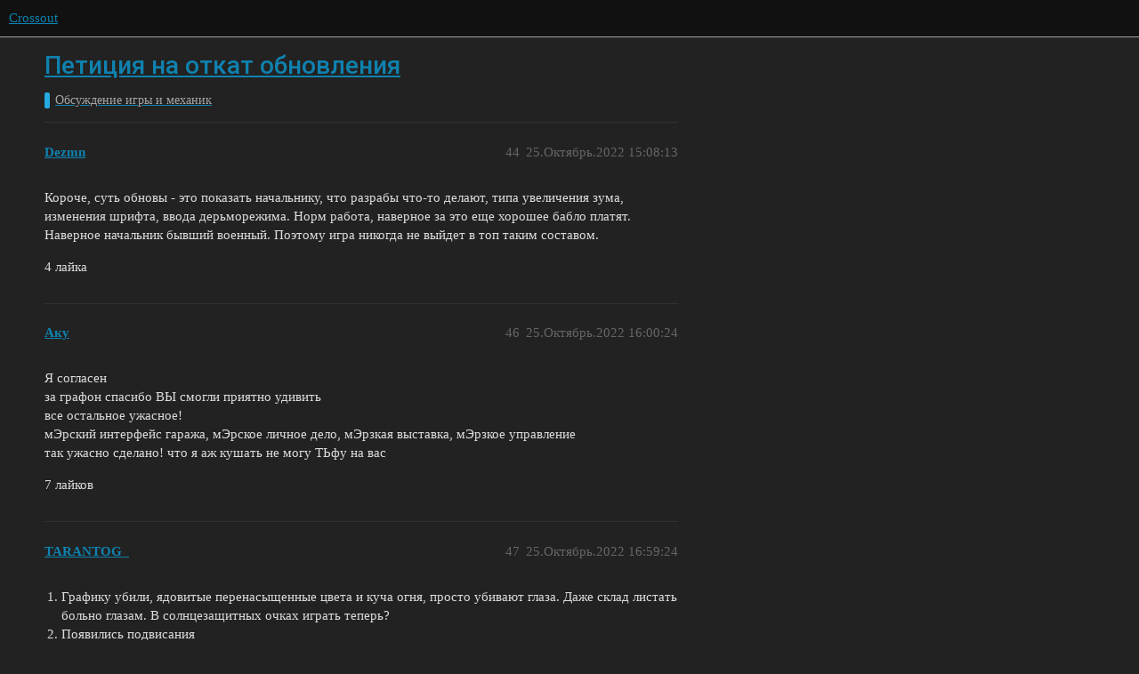

--- FILE ---
content_type: text/html; charset=utf-8
request_url: https://forum.crossout.ru/t/peticziya-na-otkat-obnovleniya/10368?page=3
body_size: 9420
content:
<!DOCTYPE html>
<html lang="ru">
  <head>
    <meta charset="utf-8">
    <title>Петиция на откат обновления - Обсуждение игры и механик - Crossout</title>
    <meta name="description" content="опрос
незнаю какое количество голосов должно здесь быть. но обновление какое то недоделанное. 
играть абсолютно невозможно. я понимаю если бы вы сделали новые механики. 
Но графика которая поломалась к чертям. и которую &amp;hellip;">
    <meta name="generator" content="Discourse 3.1.5 - https://github.com/discourse/discourse version 3.1.5">
<link rel="icon" type="image/png" href="https://i-ru-crossout.cdn.gaijin.net/optimized/2X/e/eef123120461e1189df384be5f1f306da2595f87_2_32x32.png">
<link rel="apple-touch-icon" type="image/png" href="https://i-ru-crossout.cdn.gaijin.net/optimized/2X/5/5dfa143564d8fc304c98b110bce5afcbf64a783e_2_180x180.png">
<meta name="theme-color" media="(prefers-color-scheme: light)" content="#111111">
<meta name="theme-color" media="(prefers-color-scheme: dark)" content="#111111">

<meta name="viewport" content="width=device-width, initial-scale=1.0, minimum-scale=1.0, user-scalable=yes, viewport-fit=cover">
<link rel="canonical" href="https://forum.crossout.ru/t/peticziya-na-otkat-obnovleniya/10368?page=3" />

<link rel="search" type="application/opensearchdescription+xml" href="https://forum.crossout.ru/opensearch.xml" title="Crossout Search">

    <link href="/stylesheets/color_definitions_dark_1_3_34f2494b12f11f5c0cb9d136cba13d64f1ca9ca0.css?__ws=forum.crossout.ru" media="all" rel="stylesheet" class="light-scheme"/><link href="/stylesheets/color_definitions_dark_1_3_34f2494b12f11f5c0cb9d136cba13d64f1ca9ca0.css?__ws=forum.crossout.ru" media="(prefers-color-scheme: dark)" rel="stylesheet" class="dark-scheme"/>

  <link href="/stylesheets/desktop_e31b3b1dd43ad9c2c22476d5e95bd2476eb19046.css?__ws=forum.crossout.ru" media="all" rel="stylesheet" data-target="desktop"  />



  <link href="/stylesheets/discourse-details_e31b3b1dd43ad9c2c22476d5e95bd2476eb19046.css?__ws=forum.crossout.ru" media="all" rel="stylesheet" data-target="discourse-details"  />
  <link href="/stylesheets/discourse-lazy-videos_e31b3b1dd43ad9c2c22476d5e95bd2476eb19046.css?__ws=forum.crossout.ru" media="all" rel="stylesheet" data-target="discourse-lazy-videos"  />
  <link href="/stylesheets/discourse-local-dates_e31b3b1dd43ad9c2c22476d5e95bd2476eb19046.css?__ws=forum.crossout.ru" media="all" rel="stylesheet" data-target="discourse-local-dates"  />
  <link href="/stylesheets/discourse-narrative-bot_e31b3b1dd43ad9c2c22476d5e95bd2476eb19046.css?__ws=forum.crossout.ru" media="all" rel="stylesheet" data-target="discourse-narrative-bot"  />
  <link href="/stylesheets/discourse-nationalflags_e31b3b1dd43ad9c2c22476d5e95bd2476eb19046.css?__ws=forum.crossout.ru" media="all" rel="stylesheet" data-target="discourse-nationalflags"  />
  <link href="/stylesheets/discourse-presence_e31b3b1dd43ad9c2c22476d5e95bd2476eb19046.css?__ws=forum.crossout.ru" media="all" rel="stylesheet" data-target="discourse-presence"  />
  <link href="/stylesheets/discourse-solved_e31b3b1dd43ad9c2c22476d5e95bd2476eb19046.css?__ws=forum.crossout.ru" media="all" rel="stylesheet" data-target="discourse-solved"  />
  <link href="/stylesheets/external-formatting-toolbar_e31b3b1dd43ad9c2c22476d5e95bd2476eb19046.css?__ws=forum.crossout.ru" media="all" rel="stylesheet" data-target="external-formatting-toolbar"  />
  <link href="/stylesheets/ng-custom-features_e31b3b1dd43ad9c2c22476d5e95bd2476eb19046.css?__ws=forum.crossout.ru" media="all" rel="stylesheet" data-target="ng-custom-features"  />
  <link href="/stylesheets/ng-frontend_e31b3b1dd43ad9c2c22476d5e95bd2476eb19046.css?__ws=forum.crossout.ru" media="all" rel="stylesheet" data-target="ng-frontend"  />
  <link href="/stylesheets/ng-important-messages_e31b3b1dd43ad9c2c22476d5e95bd2476eb19046.css?__ws=forum.crossout.ru" media="all" rel="stylesheet" data-target="ng-important-messages"  />
  <link href="/stylesheets/ng-login_e31b3b1dd43ad9c2c22476d5e95bd2476eb19046.css?__ws=forum.crossout.ru" media="all" rel="stylesheet" data-target="ng-login"  />
  <link href="/stylesheets/poll_e31b3b1dd43ad9c2c22476d5e95bd2476eb19046.css?__ws=forum.crossout.ru" media="all" rel="stylesheet" data-target="poll"  />
  <link href="/stylesheets/poll_desktop_e31b3b1dd43ad9c2c22476d5e95bd2476eb19046.css?__ws=forum.crossout.ru" media="all" rel="stylesheet" data-target="poll_desktop"  />

  <link href="/stylesheets/desktop_theme_3_71babcd05e1703fdde636122db70af04068cd3da.css?__ws=forum.crossout.ru" media="all" rel="stylesheet" data-target="desktop_theme" data-theme-id="3" data-theme-name="enlisted-theme"/>

    
    
        <link rel="alternate nofollow" type="application/rss+xml" title="RSS-лента темы «Петиция на откат обновления»" href="https://forum.crossout.ru/t/peticziya-na-otkat-obnovleniya/10368.rss" />
    <meta property="og:site_name" content="Crossout" />
<meta property="og:type" content="website" />
<meta name="twitter:card" content="summary" />
<meta name="twitter:image" content="https://i-ru-crossout.cdn.gaijin.net/original/2X/d/d98a5276661a135344e111fe068b7c4b846d6138.png" />
<meta property="og:image" content="https://i-ru-crossout.cdn.gaijin.net/original/2X/d/d98a5276661a135344e111fe068b7c4b846d6138.png" />
<meta property="og:url" content="https://forum.crossout.ru/t/peticziya-na-otkat-obnovleniya/10368?page=3" />
<meta name="twitter:url" content="https://forum.crossout.ru/t/peticziya-na-otkat-obnovleniya/10368?page=3" />
<meta property="og:title" content="Петиция на откат обновления" />
<meta name="twitter:title" content="Петиция на откат обновления" />
<meta property="og:description" content="Короче, суть обновы - это показать начальнику, что разрабы что-то делают, типа увеличения зума, изменения шрифта, ввода дерьморежима. Норм работа, наверное за это еще хорошее бабло платят. Наверное начальник бывший военный. Поэтому игра никогда не выйдет в топ таким составом." />
<meta name="twitter:description" content="Короче, суть обновы - это показать начальнику, что разрабы что-то делают, типа увеличения зума, изменения шрифта, ввода дерьморежима. Норм работа, наверное за это еще хорошее бабло платят. Наверное начальник бывший военный. Поэтому игра никогда не выйдет в топ таким составом." />
<meta property="og:article:section" content="Обсуждение игры и механик" />
<meta property="og:article:section:color" content="25AAE2" />
<meta name="twitter:label1" value="Время на прочтение" />
<meta name="twitter:data1" value="45 mins 🕑" />
<meta name="twitter:label2" value="Лайки" />
<meta name="twitter:data2" value="719 ❤" />
<meta property="article:published_time" content="2022-10-25T15:08:13+00:00" />
<meta property="og:ignore_canonical" content="true" />

        <link rel="prev" href="/t/peticziya-na-otkat-obnovleniya/10368?page=2">
        <link rel="next" href="/t/peticziya-na-otkat-obnovleniya/10368?page=4">

    
  </head>
  <body class="crawler ">
    
    <header>
  <a href="/">
    Crossout
  </a>
</header>

    <div id="main-outlet" class="wrap" role="main">
        <div id="topic-title">
    <h1>
      <a href="/t/peticziya-na-otkat-obnovleniya/10368">Петиция на откат обновления</a>
    </h1>

      <div class="topic-category" itemscope itemtype="http://schema.org/BreadcrumbList">
          <span itemprop="itemListElement" itemscope itemtype="http://schema.org/ListItem">
            <a href="https://forum.crossout.ru/c/obsuzhdenie-igry-i-mehanik/22" class="badge-wrapper bullet" itemprop="item">
              <span class='badge-category-bg' style='background-color: #25AAE2'></span>
              <span class='badge-category clear-badge'>
                <span class='category-name' itemprop='name'>Обсуждение игры и механик</span>
              </span>
            </a>
            <meta itemprop="position" content="1" />
          </span>
      </div>

  </div>

  

    <div itemscope itemtype='http://schema.org/DiscussionForumPosting'>
      <meta itemprop='headline' content='Петиция на откат обновления'>
        <meta itemprop='articleSection' content='Обсуждение игры и механик'>
      <meta itemprop='keywords' content=''>
      <div itemprop='publisher' itemscope itemtype="http://schema.org/Organization">
        <meta itemprop='name' content='Crossout'>
          <div itemprop='logo' itemscope itemtype="http://schema.org/ImageObject">
            <meta itemprop='url' content='https://i-ru-crossout.cdn.gaijin.net/original/2X/4/45798cfe7d058c2a3676c2d02d9067aa0cc0da1b.png'>
          </div>
      </div>

          <div id='post_44' itemprop='comment' itemscope itemtype='http://schema.org/Comment' class='topic-body crawler-post'>
            <div class='crawler-post-meta'>
              <span class="creator" itemprop="author" itemscope itemtype="http://schema.org/Person">
                <a itemprop="url" href='https://forum.crossout.ru/u/Dezmn'><span itemprop='name'>Dezmn</span></a>
                
              </span>

              <link itemprop="mainEntityOfPage" href="https://forum.crossout.ru/t/peticziya-na-otkat-obnovleniya/10368">


              <span class="crawler-post-infos">
                  <time itemprop='datePublished' datetime='2022-10-25T15:08:13Z' class='post-time'>
                    25.Октябрь.2022 15:08:13
                  </time>
                  <meta itemprop='dateModified' content='2022-10-25T15:08:13Z'>
              <span itemprop='position'>44</span>
              </span>
            </div>
            <div class='post' itemprop='text'>
              <p>Короче, суть обновы - это показать начальнику, что разрабы что-то делают, типа увеличения зума, изменения шрифта, ввода дерьморежима. Норм работа, наверное за это еще хорошее бабло платят. Наверное начальник бывший военный. Поэтому игра никогда не выйдет в топ таким составом.</p>
            </div>

            <div itemprop="interactionStatistic" itemscope itemtype="http://schema.org/InteractionCounter">
              <meta itemprop="interactionType" content="http://schema.org/LikeAction"/>
              <meta itemprop="userInteractionCount" content="4" />
              <span class='post-likes'>4 лайка</span>
            </div>

            <div itemprop="interactionStatistic" itemscope itemtype="http://schema.org/InteractionCounter">
                <meta itemprop="interactionType" content="http://schema.org/CommentAction"/>
                <meta itemprop="userInteractionCount" content="1" />
              </div>

          </div>
          <div id='post_46' itemprop='comment' itemscope itemtype='http://schema.org/Comment' class='topic-body crawler-post'>
            <div class='crawler-post-meta'>
              <span class="creator" itemprop="author" itemscope itemtype="http://schema.org/Person">
                <a itemprop="url" href='https://forum.crossout.ru/u/Аку'><span itemprop='name'>Аку</span></a>
                
              </span>

              <link itemprop="mainEntityOfPage" href="https://forum.crossout.ru/t/peticziya-na-otkat-obnovleniya/10368">


              <span class="crawler-post-infos">
                  <time itemprop='datePublished' datetime='2022-10-25T16:00:24Z' class='post-time'>
                    25.Октябрь.2022 16:00:24
                  </time>
                  <meta itemprop='dateModified' content='2022-10-25T16:04:26Z'>
              <span itemprop='position'>46</span>
              </span>
            </div>
            <div class='post' itemprop='text'>
              <p>Я согласен<br>
за графон спасибо ВЫ смогли приятно удивить<br>
все остальное ужасное!<br>
мЭрский интерфейс гаража, мЭрское личное дело, мЭрзкая выставка, мЭрзкое управление<br>
так ужасно сделано! что я аж кушать не могу ТЬфу на вас</p>
            </div>

            <div itemprop="interactionStatistic" itemscope itemtype="http://schema.org/InteractionCounter">
              <meta itemprop="interactionType" content="http://schema.org/LikeAction"/>
              <meta itemprop="userInteractionCount" content="7" />
              <span class='post-likes'>7 лайков</span>
            </div>

            <div itemprop="interactionStatistic" itemscope itemtype="http://schema.org/InteractionCounter">
                <meta itemprop="interactionType" content="http://schema.org/CommentAction"/>
                <meta itemprop="userInteractionCount" content="0" />
              </div>

          </div>
          <div id='post_47' itemprop='comment' itemscope itemtype='http://schema.org/Comment' class='topic-body crawler-post'>
            <div class='crawler-post-meta'>
              <span class="creator" itemprop="author" itemscope itemtype="http://schema.org/Person">
                <a itemprop="url" href='https://forum.crossout.ru/u/TARANTOG_'><span itemprop='name'>TARANTOG_</span></a>
                
              </span>

              <link itemprop="mainEntityOfPage" href="https://forum.crossout.ru/t/peticziya-na-otkat-obnovleniya/10368">


              <span class="crawler-post-infos">
                  <time itemprop='datePublished' datetime='2022-10-25T16:59:24Z' class='post-time'>
                    25.Октябрь.2022 16:59:24
                  </time>
                  <meta itemprop='dateModified' content='2022-10-25T17:15:38Z'>
              <span itemprop='position'>47</span>
              </span>
            </div>
            <div class='post' itemprop='text'>
              <ol>
<li>Графику убили, ядовитые перенасыщенные цвета и куча огня, просто убивают глаза. Даже склад листать больно глазам. В солнцезащитных очках играть теперь?</li>
<li>Появились подвисания</li>
<li>Остовы взорвавшихся машин мешают и не сразу понятно добитый или нет.</li>
<li>Ховеры уж очень неестественно раскачиваются, слишком сильно, пока прицелишься становишься наблюдателем.</li>
<li>Боколеты не убрали, ховеры апнули и даже не забыли сделать галочку поменять местами сдвиг и подруливание. А вот прикрутить направление движения к направлению стволов а не к кабине или прикрутить стрелочку в конструкторе так и не догадались за столько лет.</li>
<li>Не отдаляется камера.</li>
<li>На выставке сломали поиск по фильтру.</li>
<li>Как вообще можно выкатывать настолько сырое и неиграбельное обновление?<br>
Ну и постоянные лаги соединения, отсчет перед боем постоянно зацикливается уже несколько месяцев.</li>
</ol>
            </div>

            <div itemprop="interactionStatistic" itemscope itemtype="http://schema.org/InteractionCounter">
              <meta itemprop="interactionType" content="http://schema.org/LikeAction"/>
              <meta itemprop="userInteractionCount" content="14" />
              <span class='post-likes'>14 лайков</span>
            </div>

            <div itemprop="interactionStatistic" itemscope itemtype="http://schema.org/InteractionCounter">
                <meta itemprop="interactionType" content="http://schema.org/CommentAction"/>
                <meta itemprop="userInteractionCount" content="0" />
              </div>

          </div>
          <div id='post_48' itemprop='comment' itemscope itemtype='http://schema.org/Comment' class='topic-body crawler-post'>
            <div class='crawler-post-meta'>
              <span class="creator" itemprop="author" itemscope itemtype="http://schema.org/Person">
                <a itemprop="url" href='https://forum.crossout.ru/u/Арисен'><span itemprop='name'>Арисен</span></a>
                
              </span>

              <link itemprop="mainEntityOfPage" href="https://forum.crossout.ru/t/peticziya-na-otkat-obnovleniya/10368">


              <span class="crawler-post-infos">
                  <time itemprop='datePublished' datetime='2022-10-25T17:01:47Z' class='post-time'>
                    25.Октябрь.2022 17:01:47
                  </time>
                  <meta itemprop='dateModified' content='2022-10-25T17:01:47Z'>
              <span itemprop='position'>48</span>
              </span>
            </div>
            <div class='post' itemprop='text'>
              <p>Верните дальше камеру, это ■■■■ец нихуя не видно, смотрю тупо в свой крафт</p>
            </div>

            <div itemprop="interactionStatistic" itemscope itemtype="http://schema.org/InteractionCounter">
              <meta itemprop="interactionType" content="http://schema.org/LikeAction"/>
              <meta itemprop="userInteractionCount" content="8" />
              <span class='post-likes'>8 лайков</span>
            </div>

            <div itemprop="interactionStatistic" itemscope itemtype="http://schema.org/InteractionCounter">
                <meta itemprop="interactionType" content="http://schema.org/CommentAction"/>
                <meta itemprop="userInteractionCount" content="1" />
              </div>

          </div>
          <div id='post_49' itemprop='comment' itemscope itemtype='http://schema.org/Comment' class='topic-body crawler-post'>
            <div class='crawler-post-meta'>
              <span class="creator" itemprop="author" itemscope itemtype="http://schema.org/Person">
                <a itemprop="url" href='https://forum.crossout.ru/u/depressed_furry'><span itemprop='name'>depressed_furry</span></a>
                
              </span>

              <link itemprop="mainEntityOfPage" href="https://forum.crossout.ru/t/peticziya-na-otkat-obnovleniya/10368">


              <span class="crawler-post-infos">
                  <time itemprop='datePublished' datetime='2022-10-25T17:21:01Z' class='post-time'>
                    25.Октябрь.2022 17:21:01
                  </time>
                  <meta itemprop='dateModified' content='2022-10-25T17:21:01Z'>
              <span itemprop='position'>49</span>
              </span>
            </div>
            <div class='post' itemprop='text'>
              <p>Отклонено, следующий.</p>
            </div>

            <div itemprop="interactionStatistic" itemscope itemtype="http://schema.org/InteractionCounter">
              <meta itemprop="interactionType" content="http://schema.org/LikeAction"/>
              <meta itemprop="userInteractionCount" content="0" />
              <span class='post-likes'></span>
            </div>

            <div itemprop="interactionStatistic" itemscope itemtype="http://schema.org/InteractionCounter">
                <meta itemprop="interactionType" content="http://schema.org/CommentAction"/>
                <meta itemprop="userInteractionCount" content="0" />
              </div>

          </div>
          <div id='post_50' itemprop='comment' itemscope itemtype='http://schema.org/Comment' class='topic-body crawler-post'>
            <div class='crawler-post-meta'>
              <span class="creator" itemprop="author" itemscope itemtype="http://schema.org/Person">
                <a itemprop="url" href='https://forum.crossout.ru/u/HHADO'><span itemprop='name'>HHADO</span></a>
                
              </span>

              <link itemprop="mainEntityOfPage" href="https://forum.crossout.ru/t/peticziya-na-otkat-obnovleniya/10368">


              <span class="crawler-post-infos">
                  <time itemprop='datePublished' datetime='2022-10-25T17:24:27Z' class='post-time'>
                    25.Октябрь.2022 17:24:27
                  </time>
                  <meta itemprop='dateModified' content='2022-10-28T06:44:08Z'>
              <span itemprop='position'>50</span>
              </span>
            </div>
            <div class='post' itemprop='text'>
              <p>все привыкли на форуме обсуждать обнову, ВЕРНИТЕ обсуждение с ВК на форум)))</p>
<p>по обнове МИНУСЫ:</p>
<ol>
<li>летуны стали еще более бешенными и опасными, видимо со старым управлением, скорость стрейфа адовая: попасть запредельно сложно.</li>
<li>Сколько галочек я не убирал, по-прежнему крутые и яркие спецэффекты искрения оружия и дыма, при увеличении прицелом, например с арбалетов эти искры от оружия и дым на полэкрана, рябит, очень сложно прицелиться, ничего не видно.</li>
<li>Остовы постоянно горят и без радаров нельзя понять это остов или горящий игрок.</li>
<li>Ужасный интерфейс, как на 8 битной приставке 30 лет назад: список друзей сразу с баннерами, непонятно кто в сети, очень маленькие слова “в игре”, “не в сети”  и большая часть баннер, личное дело ужасно вместо моей машиночки 3 пальца и мои чертежи, я не хочу чтобы все подряд на них смотрели, да и неудобно, верните как было, поделиться тоже неясно как, вроде отправляешь, а неясно получил или нет в чате не отображается чертеж как было.</li>
<li>Торговля теперь отдельная кнопка в меню, может было бы удобно, если бы не было сверху пункта Характеристики, по привычке большинство игроков жмут ее и не видят торговли, приходится возвращаться и искать пункт торговля.</li>
</ol>
<p>Плюсы:</p>
<ol>
<li>Понравились описания помощи, добивания и подрыва.</li>
<li>Деревья больше не мешают+ остовы вместо них МИНус одно на другое.</li>
</ol>
            </div>

            <div itemprop="interactionStatistic" itemscope itemtype="http://schema.org/InteractionCounter">
              <meta itemprop="interactionType" content="http://schema.org/LikeAction"/>
              <meta itemprop="userInteractionCount" content="4" />
              <span class='post-likes'>4 лайка</span>
            </div>

            <div itemprop="interactionStatistic" itemscope itemtype="http://schema.org/InteractionCounter">
                <meta itemprop="interactionType" content="http://schema.org/CommentAction"/>
                <meta itemprop="userInteractionCount" content="0" />
              </div>

          </div>
          <div id='post_51' itemprop='comment' itemscope itemtype='http://schema.org/Comment' class='topic-body crawler-post'>
            <div class='crawler-post-meta'>
              <span class="creator" itemprop="author" itemscope itemtype="http://schema.org/Person">
                <a itemprop="url" href='https://forum.crossout.ru/u/xReduTx'><span itemprop='name'>xReduTx</span></a>
                
              </span>

              <link itemprop="mainEntityOfPage" href="https://forum.crossout.ru/t/peticziya-na-otkat-obnovleniya/10368">


              <span class="crawler-post-infos">
                  <time itemprop='datePublished' datetime='2022-10-25T17:27:35Z' class='post-time'>
                    25.Октябрь.2022 17:27:35
                  </time>
                  <meta itemprop='dateModified' content='2022-10-25T17:27:35Z'>
              <span itemprop='position'>51</span>
              </span>
            </div>
            <div class='post' itemprop='text'>
              <aside class="quote no-group" data-username="DesperateCry_" data-post="48" data-topic="10368" data-full="true">
<div class="title">
<div class="quote-controls"></div>
 Арисен:</div>
<blockquote>
<p>Верните дальше камеру, это ■■■■ец нихуя не видно, смотрю тупо в свой крафт</p>
</blockquote>
</aside>
<p>Возможно в настройках дальность камеры на минимуме</p>
<details>
<summary>
Спойлер</summary>
<p><img src="https://i.ibb.co/Vps4Q1B/Crossout-Screenshot-2022-10-25-20-20-52-33.png" alt="" width="640" height="360"></p>
</details>
            </div>

            <div itemprop="interactionStatistic" itemscope itemtype="http://schema.org/InteractionCounter">
              <meta itemprop="interactionType" content="http://schema.org/LikeAction"/>
              <meta itemprop="userInteractionCount" content="1" />
              <span class='post-likes'>1 лайк</span>
            </div>

            <div itemprop="interactionStatistic" itemscope itemtype="http://schema.org/InteractionCounter">
                <meta itemprop="interactionType" content="http://schema.org/CommentAction"/>
                <meta itemprop="userInteractionCount" content="1" />
              </div>

          </div>
          <div id='post_52' itemprop='comment' itemscope itemtype='http://schema.org/Comment' class='topic-body crawler-post'>
            <div class='crawler-post-meta'>
              <span class="creator" itemprop="author" itemscope itemtype="http://schema.org/Person">
                <a itemprop="url" href='https://forum.crossout.ru/u/AlTurGo4329'><span itemprop='name'>AlTurGo4329</span></a>
                
              </span>

              <link itemprop="mainEntityOfPage" href="https://forum.crossout.ru/t/peticziya-na-otkat-obnovleniya/10368">


              <span class="crawler-post-infos">
                  <time itemprop='datePublished' datetime='2022-10-25T17:27:36Z' class='post-time'>
                    25.Октябрь.2022 17:27:36
                  </time>
                  <meta itemprop='dateModified' content='2022-10-25T17:27:36Z'>
              <span itemprop='position'>52</span>
              </span>
            </div>
            <div class='post' itemprop='text'>
              <p>Жованный крот! Это не обнова графики, это ад эпилептика! Полчаса на геликах в рейде против детей, и глаза болят сильнее, чем после 12часовой игровой сессии. Скрутил весь свет в ноль, и все равно больно. Чтобы играть надо гелики закрывать щитами, чтоб глаза их не видели. И все равно не будет видно куда стреляю, ибо пятно плазмы больше противника.</p>
<p>Уже час отойти не могу. В это играть нельзя!</p>
            </div>

            <div itemprop="interactionStatistic" itemscope itemtype="http://schema.org/InteractionCounter">
              <meta itemprop="interactionType" content="http://schema.org/LikeAction"/>
              <meta itemprop="userInteractionCount" content="11" />
              <span class='post-likes'>11 лайков</span>
            </div>

            <div itemprop="interactionStatistic" itemscope itemtype="http://schema.org/InteractionCounter">
                <meta itemprop="interactionType" content="http://schema.org/CommentAction"/>
                <meta itemprop="userInteractionCount" content="5" />
              </div>

          </div>
          <div id='post_53' itemprop='comment' itemscope itemtype='http://schema.org/Comment' class='topic-body crawler-post'>
            <div class='crawler-post-meta'>
              <span class="creator" itemprop="author" itemscope itemtype="http://schema.org/Person">
                <a itemprop="url" href='https://forum.crossout.ru/u/klalaka'><span itemprop='name'>klalaka</span></a>
                
              </span>

              <link itemprop="mainEntityOfPage" href="https://forum.crossout.ru/t/peticziya-na-otkat-obnovleniya/10368">


              <span class="crawler-post-infos">
                  <time itemprop='datePublished' datetime='2022-10-25T17:28:44Z' class='post-time'>
                    25.Октябрь.2022 17:28:44
                  </time>
                  <meta itemprop='dateModified' content='2022-10-25T17:28:44Z'>
              <span itemprop='position'>53</span>
              </span>
            </div>
            <div class='post' itemprop='text'>
              <p>я так тебя понимаю((</p>
            </div>

            <div itemprop="interactionStatistic" itemscope itemtype="http://schema.org/InteractionCounter">
              <meta itemprop="interactionType" content="http://schema.org/LikeAction"/>
              <meta itemprop="userInteractionCount" content="2" />
              <span class='post-likes'>2 лайка</span>
            </div>

            <div itemprop="interactionStatistic" itemscope itemtype="http://schema.org/InteractionCounter">
                <meta itemprop="interactionType" content="http://schema.org/CommentAction"/>
                <meta itemprop="userInteractionCount" content="0" />
              </div>

          </div>
          <div id='post_54' itemprop='comment' itemscope itemtype='http://schema.org/Comment' class='topic-body crawler-post'>
            <div class='crawler-post-meta'>
              <span class="creator" itemprop="author" itemscope itemtype="http://schema.org/Person">
                <a itemprop="url" href='https://forum.crossout.ru/u/FredWorst'><span itemprop='name'>FredWorst</span></a>
                
              </span>

              <link itemprop="mainEntityOfPage" href="https://forum.crossout.ru/t/peticziya-na-otkat-obnovleniya/10368">


              <span class="crawler-post-infos">
                  <time itemprop='datePublished' datetime='2022-10-25T17:42:32Z' class='post-time'>
                    25.Октябрь.2022 17:42:32
                  </time>
                  <meta itemprop='dateModified' content='2022-10-25T17:42:32Z'>
              <span itemprop='position'>54</span>
              </span>
            </div>
            <div class='post' itemprop='text'>
              <p>Это вообще ничего не меняет, камера опускается не сразу за крафт, а просто дальше от него, сам крафт всё равно перекрывает обзор</p>
            </div>

            <div itemprop="interactionStatistic" itemscope itemtype="http://schema.org/InteractionCounter">
              <meta itemprop="interactionType" content="http://schema.org/LikeAction"/>
              <meta itemprop="userInteractionCount" content="3" />
              <span class='post-likes'>3 лайка</span>
            </div>

            <div itemprop="interactionStatistic" itemscope itemtype="http://schema.org/InteractionCounter">
                <meta itemprop="interactionType" content="http://schema.org/CommentAction"/>
                <meta itemprop="userInteractionCount" content="1" />
              </div>

          </div>
          <div id='post_55' itemprop='comment' itemscope itemtype='http://schema.org/Comment' class='topic-body crawler-post'>
            <div class='crawler-post-meta'>
              <span class="creator" itemprop="author" itemscope itemtype="http://schema.org/Person">
                <a itemprop="url" href='https://forum.crossout.ru/u/klalaka'><span itemprop='name'>klalaka</span></a>
                
              </span>

              <link itemprop="mainEntityOfPage" href="https://forum.crossout.ru/t/peticziya-na-otkat-obnovleniya/10368">


              <span class="crawler-post-infos">
                  <time itemprop='datePublished' datetime='2022-10-25T17:45:51Z' class='post-time'>
                    25.Октябрь.2022 17:45:51
                  </time>
                  <meta itemprop='dateModified' content='2022-10-25T17:45:51Z'>
              <span itemprop='position'>55</span>
              </span>
            </div>
            <div class='post' itemprop='text'>
              <p>крч. Херня и точка</p>
            </div>

            <div itemprop="interactionStatistic" itemscope itemtype="http://schema.org/InteractionCounter">
              <meta itemprop="interactionType" content="http://schema.org/LikeAction"/>
              <meta itemprop="userInteractionCount" content="6" />
              <span class='post-likes'>6 лайков</span>
            </div>

            <div itemprop="interactionStatistic" itemscope itemtype="http://schema.org/InteractionCounter">
                <meta itemprop="interactionType" content="http://schema.org/CommentAction"/>
                <meta itemprop="userInteractionCount" content="1" />
              </div>

          </div>
          <div id='post_56' itemprop='comment' itemscope itemtype='http://schema.org/Comment' class='topic-body crawler-post'>
            <div class='crawler-post-meta'>
              <span class="creator" itemprop="author" itemscope itemtype="http://schema.org/Person">
                <a itemprop="url" href='https://forum.crossout.ru/u/klalaka'><span itemprop='name'>klalaka</span></a>
                
              </span>

              <link itemprop="mainEntityOfPage" href="https://forum.crossout.ru/t/peticziya-na-otkat-obnovleniya/10368">


              <span class="crawler-post-infos">
                  <time itemprop='datePublished' datetime='2022-10-25T17:50:31Z' class='post-time'>
                    25.Октябрь.2022 17:50:31
                  </time>
                  <meta itemprop='dateModified' content='2022-10-25T17:50:31Z'>
              <span itemprop='position'>56</span>
              </span>
            </div>
            <div class='post' itemprop='text'>
              <p>кста, ещё че заметил. бесполезное размытие снарядов вдали(гранатометы, курсовые ракеты) КАК я должен вычислять расстояние и баллистику ЕСЛИ СНАРЯДЫ РАЗМЫТЫ</p>
            </div>

            <div itemprop="interactionStatistic" itemscope itemtype="http://schema.org/InteractionCounter">
              <meta itemprop="interactionType" content="http://schema.org/LikeAction"/>
              <meta itemprop="userInteractionCount" content="7" />
              <span class='post-likes'>7 лайков</span>
            </div>

            <div itemprop="interactionStatistic" itemscope itemtype="http://schema.org/InteractionCounter">
                <meta itemprop="interactionType" content="http://schema.org/CommentAction"/>
                <meta itemprop="userInteractionCount" content="0" />
              </div>

          </div>
          <div id='post_57' itemprop='comment' itemscope itemtype='http://schema.org/Comment' class='topic-body crawler-post'>
            <div class='crawler-post-meta'>
              <span class="creator" itemprop="author" itemscope itemtype="http://schema.org/Person">
                <a itemprop="url" href='https://forum.crossout.ru/u/Strannik_sr'><span itemprop='name'>Strannik_sr</span></a>
                
              </span>

              <link itemprop="mainEntityOfPage" href="https://forum.crossout.ru/t/peticziya-na-otkat-obnovleniya/10368">


              <span class="crawler-post-infos">
                  <time itemprop='datePublished' datetime='2022-10-25T18:08:46Z' class='post-time'>
                    25.Октябрь.2022 18:08:46
                  </time>
                  <meta itemprop='dateModified' content='2022-10-25T18:08:46Z'>
              <span itemprop='position'>57</span>
              </span>
            </div>
            <div class='post' itemprop='text'>
              <p>Да уж, самое неоднозначное обновление графики за все время жизни игры. Затошнило после первого же рейда. Все эти взрывы в пол экрана и дымы и огонь от трупиков напомнили мое тяжелое детство восьмибитных игрушек.  Как будто на 30 лет назад попал, цветастые взрывы в пол экрана, все метусится и моргает,  размытие, все окружение какое то игрушечное.  Пожалуй пора отдохнуть от кроса.</p>
            </div>

            <div itemprop="interactionStatistic" itemscope itemtype="http://schema.org/InteractionCounter">
              <meta itemprop="interactionType" content="http://schema.org/LikeAction"/>
              <meta itemprop="userInteractionCount" content="10" />
              <span class='post-likes'>10 лайков</span>
            </div>

            <div itemprop="interactionStatistic" itemscope itemtype="http://schema.org/InteractionCounter">
                <meta itemprop="interactionType" content="http://schema.org/CommentAction"/>
                <meta itemprop="userInteractionCount" content="0" />
              </div>

          </div>
          <div id='post_58' itemprop='comment' itemscope itemtype='http://schema.org/Comment' class='topic-body crawler-post'>
            <div class='crawler-post-meta'>
              <span class="creator" itemprop="author" itemscope itemtype="http://schema.org/Person">
                <a itemprop="url" href='https://forum.crossout.ru/u/Upson911'><span itemprop='name'>Upson911</span></a>
                
              </span>

              <link itemprop="mainEntityOfPage" href="https://forum.crossout.ru/t/peticziya-na-otkat-obnovleniya/10368">


              <span class="crawler-post-infos">
                  <time itemprop='datePublished' datetime='2022-10-25T18:12:30Z' class='post-time'>
                    25.Октябрь.2022 18:12:30
                  </time>
                  <meta itemprop='dateModified' content='2022-10-25T18:12:30Z'>
              <span itemprop='position'>58</span>
              </span>
            </div>
            <div class='post' itemprop='text'>
              <p>что то странное сделали с колёсами , крафты еле поворачивают , что за бред</p>
            </div>

            <div itemprop="interactionStatistic" itemscope itemtype="http://schema.org/InteractionCounter">
              <meta itemprop="interactionType" content="http://schema.org/LikeAction"/>
              <meta itemprop="userInteractionCount" content="11" />
              <span class='post-likes'>11 лайков</span>
            </div>

            <div itemprop="interactionStatistic" itemscope itemtype="http://schema.org/InteractionCounter">
                <meta itemprop="interactionType" content="http://schema.org/CommentAction"/>
                <meta itemprop="userInteractionCount" content="0" />
              </div>

          </div>
          <div id='post_59' itemprop='comment' itemscope itemtype='http://schema.org/Comment' class='topic-body crawler-post'>
            <div class='crawler-post-meta'>
              <span class="creator" itemprop="author" itemscope itemtype="http://schema.org/Person">
                <a itemprop="url" href='https://forum.crossout.ru/u/PrFSSoR'><span itemprop='name'>PrFSSoR</span></a>
                
              </span>

              <link itemprop="mainEntityOfPage" href="https://forum.crossout.ru/t/peticziya-na-otkat-obnovleniya/10368">


              <span class="crawler-post-infos">
                  <time itemprop='datePublished' datetime='2022-10-25T18:15:56Z' class='post-time'>
                    25.Октябрь.2022 18:15:56
                  </time>
                  <meta itemprop='dateModified' content='2022-10-25T18:15:56Z'>
              <span itemprop='position'>59</span>
              </span>
            </div>
            <div class='post' itemprop='text'>
              <p>“+++” Всплывающие убийства и мультикилы на добрую часть монитора с анимацией и спецЭФЭКТАМИ, это вообще треш полный, в динамичной игре про скорость, и умение двигаться и замечать противника раньше чем он тебя. Про тошнители уже написали, они теперь для начинающих магов и старых скилловиков, кста учиться(новичку) стрелять из пушек и видеть траекторию полета снаряда теперь запрещено “ДЫМ НАШЕ ВСЕ”. Гелиосы(да почти вся плазменная энергетика) - вытекают глаза и нихера не видно. Ах, чуть не забыл, не добитые в остовах взрывные модули - пееееесня; не вздумай их толкать, пинать, стрелять в упоре - причиняют много … ммммдааааа. За шрифты с тенями и выделени-ем(ями) наши “комуняки”(комъюнити), разработчикам по макушке уже стучали неоднократно, однако пляски на грабл.х(у нас грабли мат оказывается - ЗЫ)  уже специальный ритуал, без которого работа над ошибками как и новые проекты не начинается вообще. Про динамику, ходовые пока говорить нечего, тут действительно что-то новое, не освоенное. В общем, для меня лично, ВЕСЬ ВИЗУАЛ В ПОМОЙКУ, работа над прозрачностью сочетанием приемлемых цветовых гамм, шрифты и пр. А чистый белый на глубоком черном(да да я про тексты и описания),начинают раздражать, не читабельно, работа сценаристов(или тех кто пишет все эти захватывающие истории) летит в помойку.</p>
            </div>

            <div itemprop="interactionStatistic" itemscope itemtype="http://schema.org/InteractionCounter">
              <meta itemprop="interactionType" content="http://schema.org/LikeAction"/>
              <meta itemprop="userInteractionCount" content="9" />
              <span class='post-likes'>9 лайков</span>
            </div>

            <div itemprop="interactionStatistic" itemscope itemtype="http://schema.org/InteractionCounter">
                <meta itemprop="interactionType" content="http://schema.org/CommentAction"/>
                <meta itemprop="userInteractionCount" content="1" />
              </div>

          </div>
          <div id='post_60' itemprop='comment' itemscope itemtype='http://schema.org/Comment' class='topic-body crawler-post'>
            <div class='crawler-post-meta'>
              <span class="creator" itemprop="author" itemscope itemtype="http://schema.org/Person">
                <a itemprop="url" href='https://forum.crossout.ru/u/xman1'><span itemprop='name'>xman1</span></a>
                
              </span>

              <link itemprop="mainEntityOfPage" href="https://forum.crossout.ru/t/peticziya-na-otkat-obnovleniya/10368">


              <span class="crawler-post-infos">
                  <time itemprop='datePublished' datetime='2022-10-25T18:17:45Z' class='post-time'>
                    25.Октябрь.2022 18:17:45
                  </time>
                  <meta itemprop='dateModified' content='2022-10-25T18:22:59Z'>
              <span itemprop='position'>60</span>
              </span>
            </div>
            <div class='post' itemprop='text'>
              <p>Обновление крайне проблемное и токсичное для зрения, оптимизация хуже стала. В общем завал полный</p>
            </div>

            <div itemprop="interactionStatistic" itemscope itemtype="http://schema.org/InteractionCounter">
              <meta itemprop="interactionType" content="http://schema.org/LikeAction"/>
              <meta itemprop="userInteractionCount" content="10" />
              <span class='post-likes'>10 лайков</span>
            </div>

            <div itemprop="interactionStatistic" itemscope itemtype="http://schema.org/InteractionCounter">
                <meta itemprop="interactionType" content="http://schema.org/CommentAction"/>
                <meta itemprop="userInteractionCount" content="0" />
              </div>

          </div>
          <div id='post_61' itemprop='comment' itemscope itemtype='http://schema.org/Comment' class='topic-body crawler-post'>
            <div class='crawler-post-meta'>
              <span class="creator" itemprop="author" itemscope itemtype="http://schema.org/Person">
                <a itemprop="url" href='https://forum.crossout.ru/u/HHADO'><span itemprop='name'>HHADO</span></a>
                
              </span>

              <link itemprop="mainEntityOfPage" href="https://forum.crossout.ru/t/peticziya-na-otkat-obnovleniya/10368">

                <link itemprop="image" href="https://i-ru-crossout.cdn.gaijin.net/original/2X/5/58dae61e24021e8e398dd845dc0fd05c2a6545d4.jpeg">

              <span class="crawler-post-infos">
                  <time itemprop='datePublished' datetime='2022-10-25T18:32:36Z' class='post-time'>
                    25.Октябрь.2022 18:32:36
                  </time>
                  <meta itemprop='dateModified' content='2022-10-26T06:52:18Z'>
              <span itemprop='position'>61</span>
              </span>
            </div>
            <div class='post' itemprop='text'>
              <details>
<summary>
Спойлер</summary>
<p><div class="lightbox-wrapper"><a class="lightbox" href="https://i-ru-crossout.cdn.gaijin.net/original/2X/5/58dae61e24021e8e398dd845dc0fd05c2a6545d4.jpeg" data-download-href="/uploads/short-url/cG30nxAbUFp5Eomo75iqdbnMbfS.jpeg?dl=1" title="image" rel="noopener nofollow ugc"><img src="https://i-ru-crossout.cdn.gaijin.net/optimized/2X/5/58dae61e24021e8e398dd845dc0fd05c2a6545d4_2_1000x562.jpeg" alt="image" data-base62-sha1="cG30nxAbUFp5Eomo75iqdbnMbfS" width="1000" height="562" srcset="https://i-ru-crossout.cdn.gaijin.net/optimized/2X/5/58dae61e24021e8e398dd845dc0fd05c2a6545d4_2_1000x562.jpeg, https://i-ru-crossout.cdn.gaijin.net/optimized/2X/5/58dae61e24021e8e398dd845dc0fd05c2a6545d4_2_1500x843.jpeg 1.5x, https://i-ru-crossout.cdn.gaijin.net/original/2X/5/58dae61e24021e8e398dd845dc0fd05c2a6545d4.jpeg 2x" data-small-upload="https://i-ru-crossout.cdn.gaijin.net/optimized/2X/5/58dae61e24021e8e398dd845dc0fd05c2a6545d4_2_10x10.png"><div class="meta">
<svg class="fa d-icon d-icon-far-image svg-icon" aria-hidden="true"><use xlink:href="#far-image"></use></svg><span class="filename">image</span><span class="informations">1920×1080 850 KB</span><svg class="fa d-icon d-icon-discourse-expand svg-icon" aria-hidden="true"><use xlink:href="#discourse-expand"></use></svg>
</div></a></div></p>
</details>
<p>и что? я не мог выбраться оттуда весь бой и вот что было дальше</p>
<details>
<summary>
Спойлер</summary>
<p><div class="lightbox-wrapper"><a class="lightbox" href="https://i-ru-crossout.cdn.gaijin.net/original/2X/7/7161066adeae3cc5db1607707e08faf1fdcb2c68.jpeg" data-download-href="/uploads/short-url/gaZPqfMBp9zBInihYMyWYbr9x7G.jpeg?dl=1" title="image" rel="noopener nofollow ugc"><img src="https://i-ru-crossout.cdn.gaijin.net/optimized/2X/7/7161066adeae3cc5db1607707e08faf1fdcb2c68_2_1000x562.jpeg" alt="image" data-base62-sha1="gaZPqfMBp9zBInihYMyWYbr9x7G" width="1000" height="562" srcset="https://i-ru-crossout.cdn.gaijin.net/optimized/2X/7/7161066adeae3cc5db1607707e08faf1fdcb2c68_2_1000x562.jpeg, https://i-ru-crossout.cdn.gaijin.net/optimized/2X/7/7161066adeae3cc5db1607707e08faf1fdcb2c68_2_1500x843.jpeg 1.5x, https://i-ru-crossout.cdn.gaijin.net/original/2X/7/7161066adeae3cc5db1607707e08faf1fdcb2c68.jpeg 2x" data-small-upload="https://i-ru-crossout.cdn.gaijin.net/optimized/2X/7/7161066adeae3cc5db1607707e08faf1fdcb2c68_2_10x10.png"><div class="meta">
<svg class="fa d-icon d-icon-far-image svg-icon" aria-hidden="true"><use xlink:href="#far-image"></use></svg><span class="filename">image</span><span class="informations">1920×1080 655 KB</span><svg class="fa d-icon d-icon-discourse-expand svg-icon" aria-hidden="true"><use xlink:href="#discourse-expand"></use></svg>
</div></a></div></p>
</details>
            </div>

            <div itemprop="interactionStatistic" itemscope itemtype="http://schema.org/InteractionCounter">
              <meta itemprop="interactionType" content="http://schema.org/LikeAction"/>
              <meta itemprop="userInteractionCount" content="2" />
              <span class='post-likes'>2 лайка</span>
            </div>

            <div itemprop="interactionStatistic" itemscope itemtype="http://schema.org/InteractionCounter">
                <meta itemprop="interactionType" content="http://schema.org/CommentAction"/>
                <meta itemprop="userInteractionCount" content="1" />
              </div>

          </div>
          <div id='post_62' itemprop='comment' itemscope itemtype='http://schema.org/Comment' class='topic-body crawler-post'>
            <div class='crawler-post-meta'>
              <span class="creator" itemprop="author" itemscope itemtype="http://schema.org/Person">
                <a itemprop="url" href='https://forum.crossout.ru/u/HHADO'><span itemprop='name'>HHADO</span></a>
                
              </span>

              <link itemprop="mainEntityOfPage" href="https://forum.crossout.ru/t/peticziya-na-otkat-obnovleniya/10368">


              <span class="crawler-post-infos">
                  <time itemprop='datePublished' datetime='2022-10-25T18:52:11Z' class='post-time'>
                    25.Октябрь.2022 18:52:11
                  </time>
                  <meta itemprop='dateModified' content='2022-10-25T18:52:11Z'>
              <span itemprop='position'>62</span>
              </span>
            </div>
            <div class='post' itemprop='text'>
              <p>зачем мне озеро ядовитое на карте ослепляет от солнца? вы враги что ли</p>
            </div>

            <div itemprop="interactionStatistic" itemscope itemtype="http://schema.org/InteractionCounter">
              <meta itemprop="interactionType" content="http://schema.org/LikeAction"/>
              <meta itemprop="userInteractionCount" content="0" />
              <span class='post-likes'></span>
            </div>

            <div itemprop="interactionStatistic" itemscope itemtype="http://schema.org/InteractionCounter">
                <meta itemprop="interactionType" content="http://schema.org/CommentAction"/>
                <meta itemprop="userInteractionCount" content="1" />
              </div>

          </div>
          <div id='post_63' itemprop='comment' itemscope itemtype='http://schema.org/Comment' class='topic-body crawler-post'>
            <div class='crawler-post-meta'>
              <span class="creator" itemprop="author" itemscope itemtype="http://schema.org/Person">
                <a itemprop="url" href='https://forum.crossout.ru/u/FredWorst'><span itemprop='name'>FredWorst</span></a>
                
              </span>

              <link itemprop="mainEntityOfPage" href="https://forum.crossout.ru/t/peticziya-na-otkat-obnovleniya/10368">


              <span class="crawler-post-infos">
                  <time itemprop='datePublished' datetime='2022-10-25T18:53:15Z' class='post-time'>
                    25.Октябрь.2022 18:53:15
                  </time>
                  <meta itemprop='dateModified' content='2022-10-25T18:54:06Z'>
              <span itemprop='position'>63</span>
              </span>
            </div>
            <div class='post' itemprop='text'>
              <p>Эта жи риализм!11!!1</p>
            </div>

            <div itemprop="interactionStatistic" itemscope itemtype="http://schema.org/InteractionCounter">
              <meta itemprop="interactionType" content="http://schema.org/LikeAction"/>
              <meta itemprop="userInteractionCount" content="0" />
              <span class='post-likes'></span>
            </div>

            <div itemprop="interactionStatistic" itemscope itemtype="http://schema.org/InteractionCounter">
                <meta itemprop="interactionType" content="http://schema.org/CommentAction"/>
                <meta itemprop="userInteractionCount" content="1" />
              </div>

          </div>
          <div id='post_64' itemprop='comment' itemscope itemtype='http://schema.org/Comment' class='topic-body crawler-post'>
            <div class='crawler-post-meta'>
              <span class="creator" itemprop="author" itemscope itemtype="http://schema.org/Person">
                <a itemprop="url" href='https://forum.crossout.ru/u/HHADO'><span itemprop='name'>HHADO</span></a>
                
              </span>

              <link itemprop="mainEntityOfPage" href="https://forum.crossout.ru/t/peticziya-na-otkat-obnovleniya/10368">


              <span class="crawler-post-infos">
                  <time itemprop='datePublished' datetime='2022-10-25T18:57:21Z' class='post-time'>
                    25.Октябрь.2022 18:57:21
                  </time>
                  <meta itemprop='dateModified' content='2022-10-25T18:57:21Z'>
              <span itemprop='position'>64</span>
              </span>
            </div>
            <div class='post' itemprop='text'>
              <p>так оно ядовитое мутное, че оно блестит?</p>
            </div>

            <div itemprop="interactionStatistic" itemscope itemtype="http://schema.org/InteractionCounter">
              <meta itemprop="interactionType" content="http://schema.org/LikeAction"/>
              <meta itemprop="userInteractionCount" content="1" />
              <span class='post-likes'>1 лайк</span>
            </div>

            <div itemprop="interactionStatistic" itemscope itemtype="http://schema.org/InteractionCounter">
                <meta itemprop="interactionType" content="http://schema.org/CommentAction"/>
                <meta itemprop="userInteractionCount" content="1" />
              </div>

          </div>
    </div>

    <div role='navigation' itemscope itemtype='http://schema.org/SiteNavigationElement' class="topic-body crawler-post">
        <span itemprop='name'><a rel="prev" itemprop="url" href="/t/peticziya-na-otkat-obnovleniya/10368?page=2">← предыдущая страница</a></span>
        <span itemprop='name'><b><a rel="next" itemprop="url" href="/t/peticziya-na-otkat-obnovleniya/10368?page=4">следующая страница →</a></b></span>
    </div>





    </div>
    <footer class="container wrap">
  <nav class='crawler-nav'>
    <ul>
      <li itemscope itemtype='http://schema.org/SiteNavigationElement'>
        <span itemprop='name'>
          <a href='/' itemprop="url">Главная </a>
        </span>
      </li>
      <li itemscope itemtype='http://schema.org/SiteNavigationElement'>
        <span itemprop='name'>
          <a href='/categories' itemprop="url">Категории </a>
        </span>
      </li>
      <li itemscope itemtype='http://schema.org/SiteNavigationElement'>
        <span itemprop='name'>
          <a href='/guidelines' itemprop="url">Правила и рекомендации </a>
        </span>
      </li>
        <li itemscope itemtype='http://schema.org/SiteNavigationElement'>
          <span itemprop='name'>
            <a href='https://legal.gaijin.net/termsofservice' itemprop="url">Условия использования </a>
          </span>
        </li>
        <li itemscope itemtype='http://schema.org/SiteNavigationElement'>
          <span itemprop='name'>
            <a href='https://legal.gaijin.net/privacypolicy' itemprop="url">Политика конфиденциальности </a>
          </span>
        </li>
    </ul>
  </nav>
  <p class='powered-by-link'>На платформе <a href="http://www.discourse.org">Discourse</a>, рекомендуется включить JavaScript</p>
</footer>

    
    
  </body>
  
</html>


--- FILE ---
content_type: text/css
request_url: https://forum.crossout.ru/stylesheets/external-formatting-toolbar_e31b3b1dd43ad9c2c22476d5e95bd2476eb19046.css?__ws=forum.crossout.ru
body_size: 383
content:
.floatl{float:left;margin-right:10px}.floatr{float:right;margin-left:10px}.floatc{clear:both}.bbcodeleft{text-align:left}.bbcodecenter{text-align:center}.bbcoderight{text-align:right}.bbcodejustify{text-align:justify}.topic-body .cooked .bbcodeleft,.topic-body .cooked .bbcodecenter,.topic-body .cooked .bbcoderight,.topic-body .cooked .bbcodejustify{margin-bottom:1em}@media(max-width: 960px){.d-editor-button-bar button.bullet,.d-editor-button-bar button.list,.d-editor-button-bar button.left_ui_button,.d-editor-button-bar button.justify_ui_button,.d-editor-button-bar button.color_ui_button,.d-editor-button-bar button.size_ui_button{display:none}}@media(max-width: 600px){.d-editor-button-bar button.addimg_ui_button,.d-editor-button-bar button.floatl_ui_button{display:none}}

/*# sourceMappingURL=external-formatting-toolbar_e31b3b1dd43ad9c2c22476d5e95bd2476eb19046.css.map?__ws=forum.crossout.ru */
